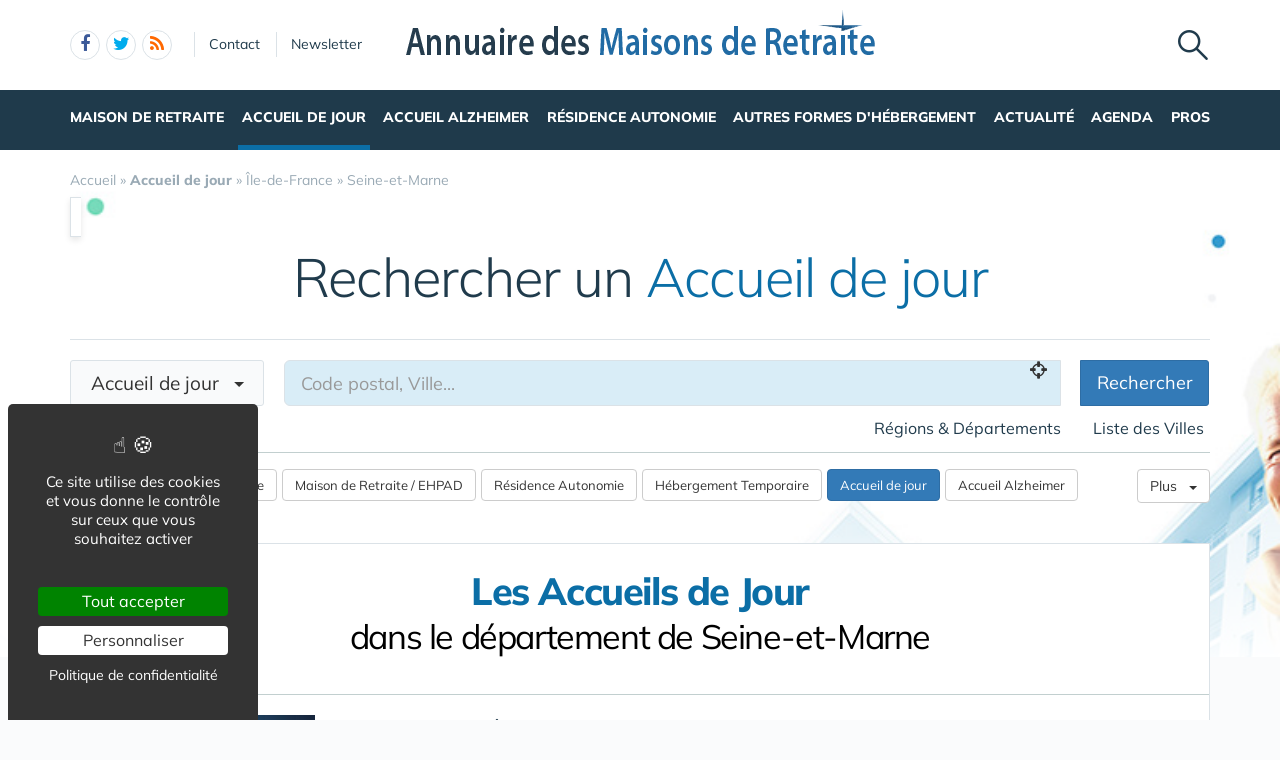

--- FILE ---
content_type: text/html; charset=UTF-8
request_url: https://www.annuaire-des-maisons-de-retraite.com/accueil-de-jour/ile-de-france/seine-et-marne/
body_size: 16379
content:
<!DOCTYPE html>
<html lang="fr" class="no-js">
<head>
<meta charset="utf-8">
<meta http-equiv="X-UA-Compatible" content="IE=edge">
<meta name="viewport" content="width=device-width, initial-scale=1">
<title>Tous les accueils de jour  dans le département de Seine-et-Marne et à proximité</title>
<meta name="keywords" content="accueil de jour, personne âgée dépendante, répit, aidant, accueil temporaire, accueil journalier, accueil journée,">
<meta name="description" content="meta_description  dans le département de Seine-et-Marne Accueil de Jour pour personnes âgées dépendantes  dans le département de Seine-et-Marne et à proximité. Utilisez notre annuaire des Accueils de Jour pour localiser l'établissement le plus proche de #_VILLE_#. Découvrez éventuellement des alternatives à l'EHPAD avec le concept des habitats partagés accueillant des personnes âgées dépendantes">
<meta property="og:locale" content="fr_FR" />
<meta property="og:title" content="Tous les accueils de jour  dans le département de Seine-et-Marne et à proximité" />
<meta property="og:description" content="meta_description  dans le département de Seine-et-Marne Accueil de Jour pour personnes âgées dépendantes  dans le département de Seine-et-Marne et à proximité. Utilisez notre annuaire des Accueils de Jour pour localiser l'établissement le plus proche de #_VILLE_#. Découvrez éventuellement des alternatives à l'EHPAD avec le concept des habitats partagés accueillant des personnes âgées dépendantes" />
<script type="application/ld+json">{"@context":"https://schema.org/","@type":"FAQPage","mainEntity":[{"@type":"Question","name":"Combien y a-t-il de d Accueil de Jour dans le département 77 - Seine-et-Marne ?","acceptedAnswer":{"@type":"Answer","text":"<b>Seine-et-Marne</b> : Annuaire-des-Maisons-de-Retraite recense <b>31 Accueils de jour</b> dans ce département (77) de la région <b>Île-de-France</b> qui compte 205 établissements d’hébergements pour personnes âgées dépendantes."}},{"@type":"Question","name":"Combien y a-t-il de d Accueil de Jour dans la région Île-de-France ?","acceptedAnswer":{"@type":"Answer","text":"Annuaire-des-Maisons-de-Retraite recense <b>205 Accueils de jour</b> dans la Région <b>Île-de-France</b>, <b>4<sup>e</sup> région</b> en France en nombre d’établissements d’hébergements pour personnes âgées dépendantes :<br><br><ul><li>733 Maisons de retraite / EHPAD</li><li>454 Foyers Logement - Résidences Autonomie</li><li>269 Hébergements Temporaire</li><li>205 Accueils de Jour</li><li>375 Accueils Alzheimer</li><li>8 Accueils Personnes Handicapées Vieillissantes</li><li>32 Unités de Soins de Longue Durée / USLD</li></ul>"}}]}</script>
<meta name="msvalidate.01" content="E208EE567BB1E79A45318B0D53E54BCF" /><link rel="canonical" href="https://www.capgeris.com/accueil-de-jour/ile-de-france/seine-et-marne/"><link rel="next" href="./?pg=2">
<script type="application/ld+json">{"@context":"https://schema.org","@type":"BreadcrumbList","itemListElement":[{"@type": "ListItem","position":1,"name": "Accueil","item":"https://www.annuaire-des-maisons-de-retraite.com/"},{"@type": "ListItem","position":2,"name": "<b>Accueil de jour</b>","item":"https://www.annuaire-des-maisons-de-retraite.com/accueil-de-jour/"},{"@type": "ListItem","position":3,"name": "Île-de-France","item":"https://www.annuaire-des-maisons-de-retraite.com/accueil-de-jour/ile-de-france/"},{"@type": "ListItem","position":4,"name": "Seine-et-Marne","item":"https://www.annuaire-des-maisons-de-retraite.com/accueil-de-jour/ile-de-france/seine-et-marne/"}]}</script>
<link rel="alternate" type="application/rss+xml" title="Annuaire des Maisons de Retraite et Ehpad" href="https://www.annuaire-des-maisons-de-retraite.com/rss.xml">
<link href="/favicon.ico" rel="shortcut icon" type="image/x-icon">
<link rel="preload" href="/img/f/mulish-v10-latin-regular.woff2" as="font" type="font/woff2" crossorigin><link rel="preload" href="/img/f/mulish-v10-latin-800.woff2" as="font" type="font/woff2" crossorigin>
<link href="/img/18/_c1766064421.css" rel="stylesheet"><style>
#carte .svg {max-width: 200px;max-height: 150px;}
.carte_col {width: 360px;text-align: center;border: 1px solid #DBE2E7;background-color: #fff;padding: 20px;margin-bottom: 20px;}
.carte_col #carte {max-width:300px;max-height:220px;}
.carte_col #carte .svg {max-width:300px;max-height:220px;}
.carte_col_in {text-align:center;padding:10px 0;}
.carte_col_in #carte {max-width:300px;}
.carte_col_in #carte .svg {max-width:300px;max-height:320px;}  
#stripe path {stroke-width:1.5px;}
.stripe,.stripe+text {pointer-events:none}
path {fill:#dfdfdf;stroke:#fff;stroke-width:1px;stroke-opacity:.75;}
.stripe path {stroke:#999;}
text {font-size:12px;fill:#606060;font-weight:normal;pointer-events:none;}
text.min {font-size:8px;}
g:hover path,g.hover path {fill:#f00;cursor:pointer;}
g g:hover path {fill:#0f0;}
g g:hover text,g g.hover text {fill:#fff;font-weight:700;}
.tc2 g:hover path,.tc2 g path {fill:#78caed;}
.tc2 g g:hover path,.tc2 g g.hover path {fill:#198ebf;}
.tc3 g:hover path,.tc3 g path {fill:#a7e2cf;}
.tc3 g g:hover path,.tc3 g g.hover path {fill:#45c19a;}
.tc4 g:hover path,.tc4 g.hover path {fill:#c8e4d3;}
.tc4 g g:hover path, .tc4 g g.hover path {fill:#55ad78;}
.tc8 g:hover path,.tc8 g path {fill:#fcb6c1;}
.tc8 g g:hover path, .tc8 g g.hover path {fill:#d91c3b;}
.stripe path {mask:url(#mask);fill:#efefef !important;}
.col-md-4 .lstvilles .btn {text-align: left;font-size: 15px;margin: 5px 0 0 0;}
.col-md-4 .lstvilles {padding:0;}



.m0 {margin:0;}
h3.m0 a {margin:0 0 5px 0;}

section header h2{font-size:24px;font-weight:700;border-bottom:1px solid #DBE2E7;padding-bottom:20px}
.sticky{padding-bottom:0}
#contenu{margin:20px 0 0 0}
#breadcrumb{position:unset;margin:0;padding:0 0 16px 0}
.btn-light{font-size:16px}
.badge{padding:3px 5px;font-size:10px;font-weight:400;color:#000;background-color:#d9d9d9;position:relative;top:-1px}
.navbar{margin:0 0 0 0}
#search-top {text-align:center;margin-bottom:20px;padding:10px;background:#fff;border:1px solid #DBE2E7;box-shadow:0 4px 16px rgba(0,0,0,.1);border-radius:3px;box-shadow:0 3px 6px rgba(0,0,0,.1);border-radius:0}
@media only screen and (min-width:768px){
	#req_top .col-sm-4{border-right:0 solid #DBE2E7}
	}
@media only screen and (max-width:767px){
	.intro img{display:none}
	}
#req_top .form-control{border:0}
#req_top .form-control[name=c]{font-weight:700}
#req_top .input-lg{font-size:18px;height:50px}
#req_top button{font-size:18px;height:50px;font-weight:bold!important}
#req_top button.select{font-size:18px;height:50px;font-weight:bold!important;text-align:left;padding:0}
.dropdown.pull-left{margin-right:20px}
.dropdown.pull-right{margin-left:10px}
.dropdown-toggle.btn-default:hover{color:#333;background-color:#fff5f5;border-color:#fff5f5}
#req_top .dropdown-menu section .btn{font-size:17px}
#req_top .dropdown-menu{left:-21px}
.search1 button,.search1 .btn,.search1 zspan,.search1 input{zborder:0}
.search1 button,.search1 .btn-lg,.search1 input{border:0}

.lstvilles{padding:20px 10px}
.td300 .lstvilles{padding:0}
.b18 section{border-bottom:0}

.dropdown-menu nav{width:400px}
#__req_top button.dropdown-toggle{margin:3px 0 14px 9px}
#req_top button.dropdown-toggle .caret{border-width:8px 8px 0}
#req_top h3{font-weight:400}
#req_top button.dropdown-toggle{box-shadow:none}
.ui-tooltip,.arrow:after{border:1px solid #aaa}
.ui-tooltip,.arrow:after{background:#fff}
.ui-tooltip{padding:10px 15px;color:#000;border-radius:2px;box-shadow:0 0 10px 0 rgba(0,0,0,.4)}
.arrow{width:70px;height:16px;overflow:hidden;position:absolute;left:50%;margin-left:-35px;bottom:-16px}
.arrow.top{top:-16px;bottom:auto}
.arrow.left{left:20%}
.arrow:after{content:"";position:absolute;left:20px;top:-20px;width:25px;height:25px;box-shadow:6px 5px 9px -9px #0f0;-webkit-transform:rotate(45deg);-ms-transform:rotate(45deg);transform:rotate(45deg)}
.arrow.top:after{bottom:-20px;top:auto}
.ui-autocomplete{max-height:300px;overflow-y:auto;overflow-x:hidden}
.ui-autocomplete .fa {width:30px;font-size:16px;margin-right:20px;}
.ui-autocomplete .fa-map-marker {padding-left:6px;}
.ui-autocomplete .fa-crosshairs {font-size:18px;position:relative;top:2px;}
.ui-autocomplete .fa-trash-o {font-size:18px;}
.ui-menu.ui-autocomplete .mini .ui-menu-item-wrapper{padding:5px 10px 5px 60px!important;border-bottom:1px solid #efefef}
.intro .fa-map-o{font-size:16px;top:1px;position:relative;padding-right:3px}
.intro .fa-map-marker{font-size:20px;top:1px;left:2px;position:relative;padding-right:14px}
.intro .fa-globe{font-size:20px;top:1px;position:relative;padding-right:8px}
section.intro h1{font-size:38px;font-weight:800;letter-spacing:-1.4px;padding:10px 0 20px 0;margin-bottom:20px;text-align:center;line-height:35px;color:#0b6ea6}
section.intro h1 span{display:block;font-size:34px;padding:10px 0 0 0;text-align:center;font-weight:normal!important;color:#000}
section.intro p {font-size:16px;}
.intro big{display:inline-block;margin-bottom:11px}
.alert-danger .btn{background:#f2dede!important;border-color:#ebccd1!important}
.btn-region:hover .flag{opacity:1!important}

.lstvilles .btn-block span{text-overflow:ellipsis;overflow:hidden;max-height:34px;max-width:194px;display:inline-block;white-space:nowrap;top:3px}
.lstvilles .btn-block span.badge{min-width:30px;font-size:12px}
.col-md-4 .lstvilles .btn-block {max-height:unset}
.col-md-4 .lstvilles .btn-block span{display:unset}
section.btns3{padding:5px 0 5px 0}
section.btns3 .row{padding:0 10px}
section.btns3 .row div{padding:5px}
section.btns3 .row div .btn{padding:6px 0}
.b18 section .badge{position:relative;color:#000;background-color:#f2f2f2;float:right;top:1px;right:-2px;font-size:13px;padding:4px 9px}
.lst18 .media:first-child{border-top:none;padding-top:0}
.btn-default .blu{color:#0b6ea6}
.barpoles{margin-bottom:20px}
.barpoles .btn{margin-right:5px;margin-bottom:5px}
.barpoles .btn-group .btn{margin-right:0}

@media only screen and (max-width:767px){
.open > .dropdown-menu {width:unset;max-width: 100%;}
}

.dropdown-menu section {margin-bottom:10px;}

.dropdown-menu li a {display: block;min-width:250px;}


.badge-haut .btn {padding:0 6px;
pointer-events: none;
font-weight: 900;
color: #fff;
font-size: 11px;
text-transform: uppercase;
z-index: 10;
border-radius: 4px;
line-height: 1.5;
display:block;
margin-bottom:4px;
}

.searchbar_bottom_btns .btn {margin-right:10px;}
.searchbar_bottom_btns .col-xs-6:last-child .btn {margin-right:0px;margin-left:10px;}
.searchbar_bottom_btns {text-align:left;margin-top:16px;margin-bottom:0;}
.searchbar_bottom_btns .btn {font-size: 13px;margin-bottom:6px !important;}
.searchbar_bottom_btns .badge {color: #000;background-color: #f2f2f2;font-size: 13px;}

@media only screen and (max-width:767px){	
	.ajxAC {margin-bottom:12px;}
	.searchbar_bottom_btns .col-xs-6 {padding-right: 5px;}
	.searchbar_bottom_btns .col-xs-6 .btn {display: block;  width: 100%; margin-right: 0px;}
	.searchbar_bottom_btns .col-xs-6:last-child {padding-left: 5px;padding-right: 15px;}
	.searchbar_bottom_btns .col-xs-6:last-child .btn {margin-left:0px;margin-right:10px;}
	
	
	.intro h1 {margin-bottom: 5px;}
	.intro h1 i {display:block;margin-top: 5px;}
	
	
	section.intro h1 span {
		display: block;
		font-size: 30px;
		padding: 20px 0 0 0;
		text-align: center;
		font-weight: normal !important;
		color: #000;
	}
	
}    

@media only screen and (min-width:768px) and (max-width:960px){	
	#catselect .select {max-width: 300px;text-overflow: ellipsis;overflow: hidden;}	
	}
@media only screen and (max-width:767px){
	#search-top form .col-xs-12 {margin-bottom:6px;}
	#ffltrs .form-control {width:100% !important;}
	#ffltrs .input-group {width:100%;}
	#ffltrs button {width:100% !important;}	
	.input-group-addon	{min-width: 138px;}
	#catselect {width: 100%;}
	#catselect .input-group-btn	{width: 100%;  display: block;margin:0 0 6px 0 !important;border:0 !important;}
	#catselect .form-control {margin:0 0 6px 0 !important;}
	#catselect .select {white-space:normal;}	
	}	

@media only screen and (max-width:1140px){
	#catselect .input-group-btn {border-width:10px !important;}
}
  
#ffltrs .badge {color: #000;background-color: #f2f2f2;font-size: 11px;top: 2px;margin-left: 4px;}

@media only screen and (max-width:767px){
	
	#ffltrs .form-control {width:100% !important;}
	#ffltrs .input-group {width:100%;}
	#ffltrs .btn {width:100% !important;}	
	}	

.ui-accordion .ui-accordion-content	{
padding:40px 20px;
font-size: 17px;
line-height: 27px;
}
.ui-accordion .ui-accordion-header {
  margin: 20px 0 0 0;
}


@keyframes spinner{to{transform:rotate(360deg);}}.spinner{}.spinner:before {content: "";display: inline-block;width: 20px;height: 20px;border-radius: 50%;border: 2px solid #ccc;border-top-color: #000;animation: spinner .6s linear infinite;}
body {background-image: linear-gradient(0deg, #ffffff -2%, rgba(250, 251, 253, 0) 27%),url(/img/18/fond_header.jpg);background-repeat:no-repeat;background-position-x:center;background-size:1920px 657px;}</style><!--[if lt IE 9]>
<script src="https://oss.maxcdn.com/html5shiv/3.7.3/html5shiv.min.js"></script>
<script src="https://oss.maxcdn.com/respond/1.4.2/respond.min.js"></script>
<![endif]--><script>
function gturl(c){
	var pos = document.location.pathname.indexOf("/",2);
	url = document.location.pathname.substr(pos == -1 ? 0 : pos + 1) + document.location.search;
	return url == "/" ? "" : url;
}
var matomoUrl="/accueil-de-jour/"+gturl("");
var _paq = window._paq = window._paq || [];
_paq.push(["setSecureCookie", true]);
_paq.push(["setCustomUrl", matomoUrl]);
_paq.push(["trackPageView"]);
_paq.push(["trackVisibleContentImpressions"]);
_paq.push(["enableLinkTracking"]);
(function() {
_paq.push(["setTrackerUrl", "/m23/"]);
_paq.push(["setSiteId", 7]);
var d=document, g=d.createElement("script"), s=d.getElementsByTagName("script")[0];
g.type="text/javascript"; g.async=true; g.src="/m23/j.js?t=20"; s.parentNode.insertBefore(g,s);
})();</script><script>(function(){"use strict";var c=[],f={},a,e,d,b;if(!window.jQuery){a=function(g){c.push(g)};f.ready=function(g){a(g)};e=window.jQuery=window.$=function(g){if(typeof g=="function"){a(g)}return f};window.checkJQ=function(){if(!d()){b=setTimeout(checkJQ,100)}};b=setTimeout(checkJQ,100);d=function(){if(window.jQuery!==e){clearTimeout(b);var g=c.shift();while(g){jQuery(g);g=c.shift()}b=f=a=e=d=window.checkJQ=null;return true}return false}}})();</script></head><body data-col="def"><noscript><img src="/m23/?idsite=7&amp;rec=1&amp;action_name=__nojs__" style="border:0;" alt="m"></noscript><div id="tphea" class="container"><div class="row"><div class="col-xs-12"><div id="dfind"><form role="search" action="/result_search.php" method="get" target="_top"><input id="ifind" class="q" type="text" name="q" placeholder="Tapez votre recherche" value="" title="recherche"><input class="hide" value="Rechercher" type="submit"></form></div><div id="dlogo"><a href="/"><img alt="Annuaire-des-maisons-de-retraite - Accueil" src="/img/18/logo/annuaire-des-maisons-de-retraite.png"></a></div><ul class="toleft"><li class="hide"><a href="#contenu">Aller au texte</a></li><li class="visible-xs"><a id="btn-burger" class="fa fa-bars fa-2x"></a></li><li class="follows hidden-xs "><a rel="nofollow" target="_blank" href="https://www.facebook.com/ReseauCapGeris" class="follow-facebook"><i class="fa fa-facebook"></i><span>facebook</span></a><a rel="nofollow" target="_blank" href="https://twitter.com/capgeris" class="follow-twitter"><i class="fa fa-twitter"></i><span>twitter</span></a><a href="https://www.annuaire-des-maisons-de-retraite.com/rss.xml" class="follow-rss"><i class="fa fa-rss"></i><span>rss</span></a></li><li class="hidden-xs hidden-sm"><a rel="nofollow" class="contact" href="/go.php?contact">Contact</a></li><li class="hidden-xs hidden-sm"><a rel="nofollow" class="newsletter" href="/go.php?newsletter">Newsletter</a></li></ul><ul class="toright"><li class="hidden-xs"><a class="pi pi-recherche" id="imgfind"></a></li></ul></div></div></div><div id="tpnav" class="ktnav2 hidden-xs"><div class="win"><ul class="unav"><li class="tc2bc"><a class="m" href="/maison-de-retraite-1900/">Maison de Retraite</a><div class="smnu smnu1 bc"><div class="win"><ul><li class="actu9" style="float:right;width:820px;">Actualités<div class="actu2" data-p="actu_site"></div></li></ul><ul><li class="rub" style="width:300px;">Régions<ul><li class="wide"><a href="/ehpad/auvergne-rhone-alpes/">Auvergne-Rhône-Alpes</a></li><li class="wide"><a href="/ehpad/bourgogne-franche-comte/">Bourgogne-Franche-Comté</a></li><li class="wide"><a href="/ehpad/bretagne/">Bretagne</a></li><li class="wide"><a href="/ehpad/centre-val-de-loire/">Centre-Val de Loire</a></li><li class="wide"><a href="/ehpad/corse/">Corse</a></li><li class="wide"><a href="/ehpad/dom-tom/">DOM/TOM</a></li><li class="wide"><a href="/ehpad/grand-est/">Grand Est</a></li><li class="wide"><a href="/ehpad/hauts-de-france/">Hauts-de-France</a></li><li class="wide"><a href="/ehpad/ile-de-france/">Île-de-France</a></li><li class="wide"><a href="/ehpad/normandie/">Normandie</a></li><li class="wide"><a href="/ehpad/nouvelle-aquitaine/">Nouvelle-Aquitaine</a></li><li class="wide"><a href="/ehpad/occitanie/">Occitanie</a></li><li class="wide"><a href="/ehpad/pays-de-la-loire/">Pays de la Loire</a></li><li class="wide"><a href="/ehpad/provence-alpes-cote-d-azur/">Provence-Alpes-Côte-D'Azur</a></li></ul></li></ul><br class="clear"></div></div></li><li class="tc2bc sel"><a class="m b" href="/accueil-de-jour-1901/">Accueil de Jour</a><div class="smnu smnu1 bc"><div class="win"><ul><li class="actu9" style="float:right;width:820px;">Actualités<div class="actu2" data-p="actu_adj"></div></li></ul><ul><li class="rub" style="width:300px;">Régions<ul><li class="wide"><a href="/accueil-de-jour/auvergne-rhone-alpes/">Auvergne-Rhône-Alpes</a></li><li class="wide"><a href="/accueil-de-jour/bourgogne-franche-comte/">Bourgogne-Franche-Comté</a></li><li class="wide"><a href="/accueil-de-jour/bretagne/">Bretagne</a></li><li class="wide"><a href="/accueil-de-jour/centre-val-de-loire/">Centre-Val de Loire</a></li><li class="wide"><a href="/accueil-de-jour/corse/">Corse</a></li><li class="wide"><a href="/accueil-de-jour/dom-tom/">DOM/TOM</a></li><li class="wide"><a href="/accueil-de-jour/grand-est/">Grand Est</a></li><li class="wide"><a href="/accueil-de-jour/hauts-de-france/">Hauts-de-France</a></li><li class="wide"><a href="/accueil-de-jour/ile-de-france/">Île-de-France</a></li><li class="wide"><a href="/accueil-de-jour/normandie/">Normandie</a></li><li class="wide"><a href="/accueil-de-jour/nouvelle-aquitaine/">Nouvelle-Aquitaine</a></li><li class="wide"><a href="/accueil-de-jour/occitanie/">Occitanie</a></li><li class="wide"><a href="/accueil-de-jour/pays-de-la-loire/">Pays de la Loire</a></li><li class="wide"><a href="/accueil-de-jour/provence-alpes-cote-d-azur/">Provence-Alpes-Côte-D'Azur</a></li></ul></li></ul><br class="clear"></div></div></li><li class="tc2bc"><a class="m" href="/accueil-alzheimer-1902/">Accueil Alzheimer</a><div class="smnu smnu1 bc"><div class="win"><ul><li class="actu9" style="float:right;width:820px;">Actualités<div class="actu2" data-p="actu_alz"></div></li></ul><ul><li class="rub" style="width:300px;">Régions<ul><li class="wide"><a href="/accueil-alzheimer/auvergne-rhone-alpes/">Auvergne-Rhône-Alpes</a></li><li class="wide"><a href="/accueil-alzheimer/bourgogne-franche-comte/">Bourgogne-Franche-Comté</a></li><li class="wide"><a href="/accueil-alzheimer/bretagne/">Bretagne</a></li><li class="wide"><a href="/accueil-alzheimer/centre-val-de-loire/">Centre-Val de Loire</a></li><li class="wide"><a href="/accueil-alzheimer/corse/">Corse</a></li><li class="wide"><a href="/accueil-alzheimer/dom-tom/">DOM/TOM</a></li><li class="wide"><a href="/accueil-alzheimer/grand-est/">Grand Est</a></li><li class="wide"><a href="/accueil-alzheimer/hauts-de-france/">Hauts-de-France</a></li><li class="wide"><a href="/accueil-alzheimer/ile-de-france/">Île-de-France</a></li><li class="wide"><a href="/accueil-alzheimer/normandie/">Normandie</a></li><li class="wide"><a href="/accueil-alzheimer/nouvelle-aquitaine/">Nouvelle-Aquitaine</a></li><li class="wide"><a href="/accueil-alzheimer/occitanie/">Occitanie</a></li><li class="wide"><a href="/accueil-alzheimer/pays-de-la-loire/">Pays de la Loire</a></li><li class="wide"><a href="/accueil-alzheimer/provence-alpes-cote-d-azur/">Provence-Alpes-Côte-D'Azur</a></li></ul></li></ul><br class="clear"></div></div></li><li class="tc2bc"><a class="m" href="/residence-autonomie-1903/">Résidence Autonomie</a><div class="smnu smnu1 bc"><div class="win"><ul><li class="actu9" style="float:right;width:820px;">Actualités<div class="actu2" data-p="actu_foy"></div></li></ul><ul><li class="rub" style="width:300px;">Régions<ul><li class="wide"><a href="/residence-autonomie/auvergne-rhone-alpes/">Auvergne-Rhône-Alpes</a></li><li class="wide"><a href="/residence-autonomie/bourgogne-franche-comte/">Bourgogne-Franche-Comté</a></li><li class="wide"><a href="/residence-autonomie/bretagne/">Bretagne</a></li><li class="wide"><a href="/residence-autonomie/centre-val-de-loire/">Centre-Val de Loire</a></li><li class="wide"><a href="/residence-autonomie/corse/">Corse</a></li><li class="wide"><a href="/residence-autonomie/dom-tom/">DOM/TOM</a></li><li class="wide"><a href="/residence-autonomie/grand-est/">Grand Est</a></li><li class="wide"><a href="/residence-autonomie/hauts-de-france/">Hauts-de-France</a></li><li class="wide"><a href="/residence-autonomie/ile-de-france/">Île-de-France</a></li><li class="wide"><a href="/residence-autonomie/normandie/">Normandie</a></li><li class="wide"><a href="/residence-autonomie/nouvelle-aquitaine/">Nouvelle-Aquitaine</a></li><li class="wide"><a href="/residence-autonomie/occitanie/">Occitanie</a></li><li class="wide"><a href="/residence-autonomie/pays-de-la-loire/">Pays de la Loire</a></li><li class="wide"><a href="/residence-autonomie/provence-alpes-cote-d-azur/">Provence-Alpes-Côte-D'Azur</a></li></ul></li></ul><br class="clear"></div></div></li><li class="tc2bc noact"><a class="m" href="/autres-etablissements-1904/">Autres Formes d'Hébergement</a><div class="smnu smnu1 bc"><div class="win"><ul><li class="rub">Rubriques<ul><li class="wide"><a href="/usld-1979/">USLD</a></li><li class="wide"><a href="/hebergement-temporaire-1980/">Hébergement Temporaire</a></li><li class="wide"><a href="/accueil-personnes-handicapees-vieillissantes-1981/">Accueil Personnes Handicapées Vieillissantes</a></li><li class="wide"><a href="/famille-d-accueil-1982/">Famille d'accueil</a></li></ul></li></ul><br class="clear"></div></div></li><li class="tc2bc"><a class="m" href="/actualite/">Actualité</a><div class="smnu smnu1 bc"><div class="win"><ul><li class="actu9" style="float:right;width:730px;">Actualités<div class="actu2" data-p="actu_actu"></div></li></ul><ul><li class="rub" style="width:380px;">Rubriques<ul><li class="wide"><a href="/actualite/">Toute l'actualité</a></li><li class="wide"><a href="/actualite-maison-de-retraite/">Maison de Retraite</a></li><li class="wide"><a href="/actualite-accueil-de-jour/">Accueil de Jour</a></li><li class="wide"><a href="/actualite-accueil-alzheimer/">Accueil Alzheimer</a></li><li class="wide"><a href="/actualite-residence-autonomie/">Résidence Autonomie</a></li><li class="wide"><a href="/actualite-accueil-personnes-handicapees-vieillissantes/">Accueil Personnes Handicapées Vieillissantes</a></li><li class="wide"><a href="/actualite-usld/">USLD</a></li><li class="wide"><a href="/actualite-pratique/">Pratique</a></li><li class="wide"><a href="/actualite-actu/">Actualité</a></li><li class="wide"><a href="/actualite-agenda/">Agenda</a></li><li class="wide"><a href="/actualite-professionnels/">Professionnels</a></li><li class="wide"><a href="/actualite-emploi-en-maison-de-retraite/">&#x2192; Emploi en Maison de Retraite</a></li><li class="wide"><a href="/actualite-fournisseur-des-maisons-de-retraite-et-ehpad/">&#x2192; Fournisseur des Maisons de Retraite & Ehpad</a></li><li class="wide"><a href="/actualite-groupes-de-maison-de-retraite/">&#x2192; Groupes de Maison de Retraite</a></li></ul></li></ul><br class="clear"></div></div></li><li class="tc2bc"><a class="m" href="/agenda-1907/">Agenda</a><div class="smnu smnu1 bc"><div class="win"><ul><li class="actu9"><div class="actu2" style="margin-top:0px;" data-p="actu_agd"></div></li></ul><br class="clear"></div></div></li><li class="tc8bc"><a class="m" href="/professionnels-1908/">Pros</a><div class="smnu smnu1 bc"><div class="win"><ul><li class="actu9" style="float:right;width:730px;">Actualités<div class="actu2" data-p="actu_pro"></div></li></ul><ul><li class="rub" style="width:380px;">Rubriques<ul><li class="wide"><a href="/emploi-en-maison-de-retraite-1909/">Emploi en Maison de Retraite</a></li><li class="wide"><a href="/fournisseur-des-maisons-de-retraite-et-ehpad-1910/">Fournisseur des Maisons de Retraite & Ehpad</a></li><li class="wide"><a href="/groupes-de-maison-de-retraite-1911/">Groupes de Maison de Retraite</a></li></ul></li></ul><br class="clear"></div></div></li></ul></div></div><div id="contenu" class="container"></div><div class="container def"><div id="breadcrumb"><div><a href="/"><span>Accueil</span></a></div> &raquo; <div><a href="/accueil-de-jour/"><span><b>Accueil de jour</b></span></a></div> &raquo; <div><a href="/accueil-de-jour/ile-de-france/"><span>Île-de-France</span></a></div> &raquo; <div><a href="/accueil-de-jour/ile-de-france/seine-et-marne/"><span>Seine-et-Marne</span></a></div></div><search id="search-top" data-u="/accueil-de-jour/" ><div class="h1 tc2" style="padding: 0px 0px 32px 0px;border-bottom: 1px solid #DBE2E7;">Rechercher un <span class="c">Accueil de jour</span></div><form action="/accueil-de-jour/recherche/" name="SEARCHBAR" method="get" class="row"><div class="col-xs-12"><div class="input-group" id="catselect"><div class="input-group-btn" style="border-right:20px solid #fff;">
							  <button type="button" class="btn btn-lg btn-default btn-block dropdown-toggle select" style="border:0;padding:0 20px;font-size:19px;background:#f9fafb;min-height:46px;;border: 1px solid #DBE2E7;border-radius: 3px;" data-toggle="dropdown" data-bs-toggle="dropdown" aria-haspopup="true" aria-expanded="false">Accueil de jour   <span class="caret"></span>
							 </button>						 
							  <div class="dropdown-menu" style="padding:10px 20px 20px 20px;"><div class="row"><div class="col-xs-12 col-sm-6"><a id="btn_carte_regions" href="/accueil-de-jour/"><i class="fa fa-map-o" aria-hidden="true"></i> Régions & Départements</a></div><div class="col-xs-12 col-sm-6"><a class="pull-right" href="/accueil-de-jour/villes/?abc"><i class="fa fa-map-marker" aria-hidden="true"></i> Liste des Villes</a></div></div><header><b style="display:block;font-size:22px;padding:20px 0 20px 0;text-align:center;border-top:1px solid #c9c9c9;margin: 20px 0 10px 0;">Annuaire Ehpad</b></header><section><a href="/maisons-de-retraite/ile-de-france/seine-et-marne/" class="btn btn-lg btn-light btn-block btn-default">Toutes les Maisons de Retraite</a><a href="/ehpad/ile-de-france/seine-et-marne/" class="btn btn-lg btn-light btn-block btn-default">Maison de retraite / EHPAD</a><a href="/residence-autonomie/ile-de-france/seine-et-marne/" class="btn btn-lg btn-light btn-block btn-default">Résidence Autonomie</a><a href="/hebergement-temporaire/ile-de-france/seine-et-marne/" class="btn btn-lg btn-light btn-block btn-default">Hébergement Temporaire</a><a href="/accueil-de-jour/ile-de-france/seine-et-marne/" class="btn btn-lg btn-light btn-block btn-primary">Accueil de Jour</a><a href="/accueil-alzheimer/ile-de-france/seine-et-marne/" class="btn btn-lg btn-light btn-block btn-default">Accueil Alzheimer</a><a href="/accueil-personnes-handicapees-vieillissantes/ile-de-france/seine-et-marne/" class="btn btn-lg btn-light btn-block btn-default">Accueil Personnes Handicapées Vieillissantes</a><a href="/usld/ile-de-france/seine-et-marne/" class="btn btn-lg btn-light btn-block btn-default">Unité de Soins de Longue Durée / USLD</a><a href="/famille-d-accueil/ile-de-france/seine-et-marne/" class="btn btn-lg btn-light btn-block btn-default">Famille d'accueil</a><a href="/autre-etablissement/ile-de-france/seine-et-marne/" class="btn btn-lg btn-light btn-block btn-default">Autre établissement</a><a href="https://www.capresidencesseniors.com/co-living-senior/" class="btn btn-lg btn-light btn-block btn-default">Alternative à l’Ehpad</a></section>
						</div></div><div style="position:relative;align-content:center;"><input data-ajx="/accueil-de-jour/" type="text" name="k" class="ajxAC form-control input-lg" style="padding::10px 0 10px 10px;min-height:46px;;background:#d9edf7;" placeholder="Code postal, Ville..." aria-label="..."><span class="ttip btn-position tip btn-default" title="Votre position actuelle" style="position:absolute;right:10px;top:0;bottom:0;z-index:4;background:transparent;align-content:center;"><i class="fa fa-crosshairs" aria-hidden="true" style="font-size:20px;"></i> </span></div><div class="input-group-btn" style="border-left:20px solid #fff;"><button type="submit" class="btn btn-primary btn-lg btn-block" style="min-height:46px;">Rechercher</button></div></div></div><div class="col-xs-12 col-sm-12" style="text-align:right;padding-top:8px;"><a id="btn_carte_regions" class="btn btn-light btn-xs" href="/accueil-de-jour/">Régions & Départements</a><a class="btn btn-light btn-xs" style="margin-left:20px;" href="/accueil-de-jour/villes/?abc">Liste des Villes</a></div></form><hr style="margin-top:10px;margin-bottom:0"><div class="barpoles" style="text-align: left;margin:16px 0 16px 0;"><a class="hidden-xs btn btn-default" style="font-size:13px;font-weight: normal;" href="/maisons-de-retraite/ile-de-france/seine-et-marne/">Toutes les Maisons de Retraite</a><a class="hidden-xs btn btn-default" style="font-size:13px;font-weight: normal;" href="/ehpad/ile-de-france/seine-et-marne/">Maison de Retraite / EHPAD</a><a class="hidden-xs btn btn-default" style="font-size:13px;font-weight: normal;" href="/residence-autonomie/ile-de-france/seine-et-marne/">Résidence Autonomie</a><a class="hidden-xs btn btn-default" style="font-size:13px;font-weight: normal;" href="/hebergement-temporaire/ile-de-france/seine-et-marne/">Hébergement Temporaire</a><a class="btn btn-primary" style="font-size:13px;font-weight: normal;" href="/accueil-de-jour/ile-de-france/seine-et-marne/">Accueil de jour</a><a class="hidden-xs hidden-sm hidden-md btn btn-default" style="font-size:13px;font-weight: normal;" href="/accueil-alzheimer/ile-de-france/seine-et-marne/">Accueil Alzheimer</a><div class="btn-group pull-right"><button type="button" class="btn btn-default dropdown-toggle" data-toggle="dropdown" data-bs-toggle="dropdown" aria-haspopup="true" aria-expanded="false">Plus&nbsp;&nbsp;&nbsp;<span class="caret"></span></button><ul class="dropdown-menu" style="min-width:374px;"><li class="visible-xs"><a href="/maisons-de-retraite/ile-de-france/seine-et-marne/">Toutes les Maisons de Retraite</a></li><li class="visible-xs"><a href="/ehpad/ile-de-france/seine-et-marne/">Maison de Retraite / EHPAD</a></li><li class="visible-xs"><a href="/residence-autonomie/ile-de-france/seine-et-marne/">Résidence Autonomie</a></li><li class="visible-xs"><a href="/hebergement-temporaire/ile-de-france/seine-et-marne/">Hébergement Temporaire</a></li><li class="visible-xs"><a class="blu" href="/accueil-de-jour/ile-de-france/seine-et-marne/">Accueil de jour</a></li><li class="visible-xs visible-sm visible-md"><a href="/accueil-alzheimer/ile-de-france/seine-et-marne/">Accueil Alzheimer</a></li><li><a href="/accueil-personnes-handicapees-vieillissantes/ile-de-france/seine-et-marne/">Accueil Personnes Handicapées Vieillissantes</a></li><li><a href="/usld/ile-de-france/seine-et-marne/">Unité de Soins de Longue Durée / USLD</a></li><li><a href="/famille-d-accueil/ile-de-france/seine-et-marne/">Famille d'accueil</a></li><li><a href="/autre-etablissement/ile-de-france/seine-et-marne/">Autre établissement</a></li></ul></div></div></search><section class="intro mb20"><div style="background:#fff;border:1px solid #DBE2E7;padding:0;margin-bottom:20px;position:relative;"><h1>Les Accueils de Jour <span> dans le département de Seine-et-Marne</span></h1><hr><div style="margin-top:20px;position:relative;padding:0 20px"><img style="float:left;height:160px;width:224px;margin:0 30px 15px 0;" src="/img/accueil-de-jour/regions/ile-de-france.jpg" alt="Accueil de jour   dans le département de Seine-et-Marne"><div style="padding: 2px 0 10px 0px;font-size: 15px;"><i class="fa fa-map-o" aria-hidden="true"></i> &nbsp;&nbsp;<a href="/accueil-de-jour/"><span>Accueil de jour</span></a> &raquo; <a href="/accueil-de-jour/ile-de-france/"><span>Île-de-France</span></a> &raquo; <a href="/accueil-de-jour/ile-de-france/seine-et-marne/"><span>Seine-et-Marne</span></a></div><div class="intro_txt" style="margin-top:20px;"><p><p>Trouvez rapidement un <strong>Accueil de Jour #_VILLE_# et &agrave; proximit&eacute; </strong>: une solution pour les aidants et les familles des personnes &acirc;g&eacute;es atteintes de la maladie d&rsquo;Alzheimer ou de troubles apparent&eacute;s.</p>
<p>Une opportunit&eacute; pour les personnes d&eacute;pendantes de pouvoir vivre plus longtemps &agrave; leur domicile.</p>
<p></p></p></div><br class="clear"></div></div></section><div class="row"><div class="col-md-12"></div></div><div class="row"><div class="col-xs-12 col-sm-12 col-md-7 col-lg-8"><div class="row list-thumb"><div class="col-lg-12"><div id="info_list" class="alert alert-info" role="alert"><h2 style="font-size:20px;margin: 4px 0 2px 0;line-height: 30px;"><span style="font-weight:normal">Notre moteur de recherche vous propose un choix de </span> <b>31 Accueils de jour</b><span> dans le département de Seine-et-Marne</span></h2></div></div><div id="thb_liste"><div class="col-md-12 col-lg-6 item"><article class="thumbnail" style="position:relative;"><div style="position:relative;background:#DBE2E7;"><a aria-label="Le Parc Fleuri" href="/accueil-de-jour/ile-de-france/seine-et-marne/mormant/le-parc-fleuri-m7677.htm"><img alt="Le Parc Fleuri" src="/img/u/1/ehpad-ple-parc-fleuri-mormant-france-horizon.jpg" style="width:358px;height:238px;"></a></div><div class="caption"><h3 style="font-size:14px;font-weight:bold;text-transform:uppercase;min-height:30px;"><a style="color:#596a75;" href="/accueil-de-jour/ile-de-france/seine-et-marne/mormant/le-parc-fleuri-m7677.htm"><b>Le Parc Fleuri</b></a></h3><p style="font-size:18px;"><i class="fa fa-map-marker" style="font-size:18px;margin-right:10px;"></i> <strong>77720 - MORMANT</strong></p><div class="thumbnail-links" style="position:absolute;bottom:0;padding:20px;left:0;right:0;"><a class="btn b bc" href="/accueil-de-jour/ile-de-france/seine-et-marne/mormant/le-parc-fleuri-m7677.htm">Plus d'infos</a></div></div></article></div><div class="col-md-12 col-lg-6 item"><article class="thumbnail" style="position:relative;"><div style="position:relative;background:#DBE2E7;"><a aria-label="Résidence Les Jardins de Sedna" href="/accueil-de-jour/ile-de-france/seine-et-marne/avon/residence-les-jardins-de-sedna-m7784.htm"><img src="/img/18/nopic/residence-neutre.jpg" style="width:358px;height:238px;opacity:0.4;" alt="Résidence Les Jardins de Sedna"></a></div><div class="caption"><h3 style="font-size:14px;font-weight:bold;text-transform:uppercase;min-height:30px;"><a style="color:#596a75;" href="/accueil-de-jour/ile-de-france/seine-et-marne/avon/residence-les-jardins-de-sedna-m7784.htm"><b>Résidence Les Jardins de Sedna</b></a></h3><p style="font-size:18px;"><i class="fa fa-map-marker" style="font-size:18px;margin-right:10px;"></i> <strong>77210 - AVON</strong></p><div class="thumbnail-links" style="position:absolute;bottom:0;padding:20px;left:0;right:0;"><a class="btn b bc" href="/accueil-de-jour/ile-de-france/seine-et-marne/avon/residence-les-jardins-de-sedna-m7784.htm">Plus d'infos</a></div></div></article></div><div class="col-md-12 col-lg-6 item"><article class="thumbnail" style="position:relative;content-visibility:auto;"><div style="position:relative;background:#DBE2E7;"><a aria-label="Résidence L'Orée du Bois" href="/accueil-de-jour/ile-de-france/seine-et-marne/bois-le-roi/residence-l-oree-du-bois-m7791.htm"><img class="lazyload" data-src="/img/18/nopic/residence-neutre.jpg" style="width:358px;height:238px;opacity:0.4;" alt="Résidence L'Orée du Bois"></a></div><div class="caption"><h3 style="font-size:14px;font-weight:bold;text-transform:uppercase;min-height:30px;"><a style="color:#596a75;" href="/accueil-de-jour/ile-de-france/seine-et-marne/bois-le-roi/residence-l-oree-du-bois-m7791.htm"><b>Résidence L'Orée du Bois</b></a></h3><p style="font-size:18px;"><i class="fa fa-map-marker" style="font-size:18px;margin-right:10px;"></i> <strong>77590 - BOIS LE ROI</strong></p><div class="thumbnail-links" style="position:absolute;bottom:0;padding:20px;left:0;right:0;"><a class="btn b bc" href="/accueil-de-jour/ile-de-france/seine-et-marne/bois-le-roi/residence-l-oree-du-bois-m7791.htm">Plus d'infos</a></div></div></article></div><div class="col-md-12 col-lg-6 item"><article class="thumbnail" style="position:relative;content-visibility:auto;"><div style="position:relative;background:#DBE2E7;"><a aria-label="EHPAD Korian Au fil du temps" href="/accueil-de-jour/ile-de-france/seine-et-marne/meaux/ehpad-korian-au-fil-du-temps-m7683.htm"><div class="logo toright"><img alt="" class="lazyload" data-src="/img/logos/logo-korian_2.jpg"></div><img alt="EHPAD Korian Au fil du temps" class="lazyload" data-src="/img/u/297568/korian-filtemps-80.jpg" style="width:358px;height:238px;"></a></div><div class="caption"><h3 style="font-size:14px;font-weight:bold;text-transform:uppercase;min-height:30px;"><a style="color:#596a75;" href="/accueil-de-jour/ile-de-france/seine-et-marne/meaux/ehpad-korian-au-fil-du-temps-m7683.htm"><b>EHPAD Korian Au fil du temps</b></a></h3><p style="font-size:18px;"><i class="fa fa-map-marker" style="font-size:18px;margin-right:10px;"></i> <strong>77100 - MEAUX</strong></p><div class="thumbnail-links" style="position:absolute;bottom:0;padding:20px;left:0;right:0;"><a class="btn b bc" href="/accueil-de-jour/ile-de-france/seine-et-marne/meaux/ehpad-korian-au-fil-du-temps-m7683.htm">Plus d'infos</a></div></div></article></div><div class="col-md-12 col-lg-6 item"><article class="thumbnail" style="position:relative;content-visibility:auto;"><div style="position:relative;background:#DBE2E7;"><a aria-label="EHPAD Korian Le Bois Clément" href="/accueil-de-jour/ile-de-france/seine-et-marne/la-ferte-gaucher/ehpad-korian-le-bois-clement-m7688.htm"><div class="logo toright"><img alt="" class="lazyload" data-src="/img/logos/logo-korian_2.jpg"></div><img alt="EHPAD Korian Le Bois Clément" class="lazyload" data-src="/img/u/297568/korian-le-bois-clement-ehpad-80.jpg" style="width:358px;height:238px;"></a></div><div class="caption"><h3 style="font-size:14px;font-weight:bold;text-transform:uppercase;min-height:30px;"><a style="color:#596a75;" href="/accueil-de-jour/ile-de-france/seine-et-marne/la-ferte-gaucher/ehpad-korian-le-bois-clement-m7688.htm"><b>EHPAD Korian Le Bois Clément</b></a></h3><p style="font-size:18px;"><i class="fa fa-map-marker" style="font-size:18px;margin-right:10px;"></i> <strong>77320 - LA FERTE GAUCHER</strong></p><div class="thumbnail-links" style="position:absolute;bottom:0;padding:20px;left:0;right:0;"><a class="btn b bc" href="/accueil-de-jour/ile-de-france/seine-et-marne/la-ferte-gaucher/ehpad-korian-le-bois-clement-m7688.htm">Plus d'infos</a></div></div></article></div><div class="col-md-12 col-lg-6 item"><article class="thumbnail" style="position:relative;content-visibility:auto;"><div style="position:relative;background:#DBE2E7;"><a aria-label="EHPAD Korian Parc aux Chênes" href="/accueil-de-jour/ile-de-france/seine-et-marne/cesson/ehpad-korian-parc-aux-chenes-m7687.htm"><div class="logo toright"><img alt="" class="lazyload" data-src="/img/logos/logo-korian_2.jpg"></div><img class="lazyload" data-src="/img/18/nopic/residence-neutre.jpg" style="width:358px;height:238px;opacity:0.4;" alt="EHPAD Korian Parc aux Chênes"></a></div><div class="caption"><h3 style="font-size:14px;font-weight:bold;text-transform:uppercase;min-height:30px;"><a style="color:#596a75;" href="/accueil-de-jour/ile-de-france/seine-et-marne/cesson/ehpad-korian-parc-aux-chenes-m7687.htm"><b>EHPAD Korian Parc aux Chênes</b></a></h3><p style="font-size:18px;"><i class="fa fa-map-marker" style="font-size:18px;margin-right:10px;"></i> <strong>77240 - CESSON</strong></p><div class="thumbnail-links" style="position:absolute;bottom:0;padding:20px;left:0;right:0;"><a class="btn b bc" href="/accueil-de-jour/ile-de-france/seine-et-marne/cesson/ehpad-korian-parc-aux-chenes-m7687.htm">Plus d'infos</a></div></div></article></div><div class="col-md-12 col-lg-6 item"><article class="thumbnail" style="position:relative;content-visibility:auto;"><div style="position:relative;background:#DBE2E7;"><a aria-label="EHPAD Résidence Harmonie" href="/accueil-de-jour/ile-de-france/seine-et-marne/moret-sur-loing/ehpad-residence-harmonie-m7797.htm"><img class="lazyload" data-src="/img/18/nopic/residence-neutre.jpg" style="width:358px;height:238px;opacity:0.4;" alt="EHPAD Résidence Harmonie"></a></div><div class="caption"><h3 style="font-size:14px;font-weight:bold;text-transform:uppercase;min-height:30px;"><a style="color:#596a75;" href="/accueil-de-jour/ile-de-france/seine-et-marne/moret-sur-loing/ehpad-residence-harmonie-m7797.htm"><b>EHPAD Résidence Harmonie</b></a></h3><p style="font-size:18px;"><i class="fa fa-map-marker" style="font-size:18px;margin-right:10px;"></i> <strong>77250 - MORET SUR LOING</strong></p><div class="thumbnail-links" style="position:absolute;bottom:0;padding:20px;left:0;right:0;"><a class="btn b bc" href="/accueil-de-jour/ile-de-france/seine-et-marne/moret-sur-loing/ehpad-residence-harmonie-m7797.htm">Plus d'infos</a></div></div></article></div><div class="col-md-12 col-lg-6 item"><article class="thumbnail" style="position:relative;content-visibility:auto;"><div style="position:relative;background:#DBE2E7;"><a aria-label="EHPAD La Meulière de la Marne" href="/accueil-de-jour/ile-de-france/seine-et-marne/la-ferte-sous-jouarre/ehpad-la-meuliere-de-la-marne-m18891.htm"><img class="lazyload" data-src="/img/18/nopic/residence-neutre.jpg" style="width:358px;height:238px;opacity:0.4;" alt="EHPAD La Meulière de la Marne"></a></div><div class="caption"><h3 style="font-size:14px;font-weight:bold;text-transform:uppercase;min-height:30px;"><a style="color:#596a75;" href="/accueil-de-jour/ile-de-france/seine-et-marne/la-ferte-sous-jouarre/ehpad-la-meuliere-de-la-marne-m18891.htm"><b>EHPAD La Meulière de la Marne</b></a></h3><p style="font-size:18px;"><i class="fa fa-map-marker" style="font-size:18px;margin-right:10px;"></i> <strong>77260 - LA FERTÉ SOUS JOUARRE</strong></p><div class="thumbnail-links" style="position:absolute;bottom:0;padding:20px;left:0;right:0;"><a class="btn b bc" href="/accueil-de-jour/ile-de-france/seine-et-marne/la-ferte-sous-jouarre/ehpad-la-meuliere-de-la-marne-m18891.htm">Plus d'infos</a></div></div></article></div><div class="col-md-12 col-lg-6 item"><article class="thumbnail" style="position:relative;content-visibility:auto;"><div style="position:relative;background:#DBE2E7;"><a aria-label="EHPAD Résidence Solemnes - Domaine de la Grange" href="/accueil-de-jour/ile-de-france/seine-et-marne/savigny-le-temple/ehpad-residence-solemnes-domaine-de-la-grange-m7674.htm"><img class="lazyload" data-src="/img/18/nopic/residence-neutre.jpg" style="width:358px;height:238px;opacity:0.4;" alt="EHPAD Résidence Solemnes - Domaine de la Grange"></a></div><div class="caption"><h3 style="font-size:14px;font-weight:bold;text-transform:uppercase;min-height:30px;"><a style="color:#596a75;" href="/accueil-de-jour/ile-de-france/seine-et-marne/savigny-le-temple/ehpad-residence-solemnes-domaine-de-la-grange-m7674.htm"><b>EHPAD Résidence Solemnes - Domaine de la Grange</b></a></h3><p style="font-size:18px;"><i class="fa fa-map-marker" style="font-size:18px;margin-right:10px;"></i> <strong>77176 - SAVIGNY LE TEMPLE</strong></p><div class="thumbnail-links" style="position:absolute;bottom:0;padding:20px;left:0;right:0;"><a class="btn b bc" href="/accueil-de-jour/ile-de-france/seine-et-marne/savigny-le-temple/ehpad-residence-solemnes-domaine-de-la-grange-m7674.htm">Plus d'infos</a></div></div></article></div><div class="col-md-12 col-lg-6 item"><article class="thumbnail" style="position:relative;content-visibility:auto;"><div style="position:relative;background:#DBE2E7;"><a aria-label="EHPAD & USLD Le Rocher Vert - CH de Nemours - CH SUD Seine et Marne" href="/accueil-de-jour/ile-de-france/seine-et-marne/nemours/ehpad-et-usld-le-rocher-vert-ch-de-nemours-ch-sud-seine-et-marne-m19274.htm"><img class="lazyload" data-src="/img/18/nopic/residence-neutre.jpg" style="width:358px;height:238px;opacity:0.4;" alt="EHPAD & USLD Le Rocher Vert - CH de Nemours - CH SUD Seine et Marne"></a></div><div class="caption"><h3 style="font-size:14px;font-weight:bold;text-transform:uppercase;min-height:30px;"><a style="color:#596a75;" href="/accueil-de-jour/ile-de-france/seine-et-marne/nemours/ehpad-et-usld-le-rocher-vert-ch-de-nemours-ch-sud-seine-et-marne-m19274.htm"><b>EHPAD & USLD Le Rocher Vert - CH de Nemours - CH SUD Seine et Marne</b></a></h3><p style="font-size:18px;"><i class="fa fa-map-marker" style="font-size:18px;margin-right:10px;"></i> <strong>77796 - NEMOURS CEDEX</strong></p><div class="thumbnail-links" style="position:absolute;bottom:0;padding:20px;left:0;right:0;"><a class="btn b bc" href="/accueil-de-jour/ile-de-france/seine-et-marne/nemours/ehpad-et-usld-le-rocher-vert-ch-de-nemours-ch-sud-seine-et-marne-m19274.htm">Plus d'infos</a></div></div></article></div><div class="col-md-12 col-lg-6 item"><article class="thumbnail" style="position:relative;content-visibility:auto;"><div style="position:relative;background:#DBE2E7;"><a aria-label="EHPAD Les Jardins du Loing" href="/accueil-de-jour/ile-de-france/seine-et-marne/saint-pierre-les-nemours/ehpad-les-jardins-du-loing-m7794.htm"><img class="lazyload" data-src="/img/18/nopic/residence-neutre.jpg" style="width:358px;height:238px;opacity:0.4;" alt="EHPAD Les Jardins du Loing"></a></div><div class="caption"><h3 style="font-size:14px;font-weight:bold;text-transform:uppercase;min-height:30px;"><a style="color:#596a75;" href="/accueil-de-jour/ile-de-france/seine-et-marne/saint-pierre-les-nemours/ehpad-les-jardins-du-loing-m7794.htm"><b>EHPAD Les Jardins du Loing</b></a></h3><p style="font-size:18px;"><i class="fa fa-map-marker" style="font-size:18px;margin-right:10px;"></i> <strong>77140 - SAINT PIERRE LES NEMOURS</strong></p><div class="thumbnail-links" style="position:absolute;bottom:0;padding:20px;left:0;right:0;"><a class="btn b bc" href="/accueil-de-jour/ile-de-france/seine-et-marne/saint-pierre-les-nemours/ehpad-les-jardins-du-loing-m7794.htm">Plus d'infos</a></div></div></article></div><div class="col-md-12 col-lg-6 item"><article class="thumbnail" style="position:relative;content-visibility:auto;"><div style="position:relative;background:#DBE2E7;"><a aria-label="EHPAD Résidence de Fontenelle" href="/accueil-de-jour/ile-de-france/seine-et-marne/chanteloup-en-brie/ehpad-residence-de-fontenelle-m7757.htm"><img class="lazyload" data-src="/img/18/nopic/residence-neutre.jpg" style="width:358px;height:238px;opacity:0.4;" alt="EHPAD Résidence de Fontenelle"></a></div><div class="caption"><h3 style="font-size:14px;font-weight:bold;text-transform:uppercase;min-height:30px;"><a style="color:#596a75;" href="/accueil-de-jour/ile-de-france/seine-et-marne/chanteloup-en-brie/ehpad-residence-de-fontenelle-m7757.htm"><b>EHPAD Résidence de Fontenelle</b></a></h3><p style="font-size:18px;"><i class="fa fa-map-marker" style="font-size:18px;margin-right:10px;"></i> <strong>77600 - CHANTELOUP EN BRIE</strong></p><div class="thumbnail-links" style="position:absolute;bottom:0;padding:20px;left:0;right:0;"><a class="btn b bc" href="/accueil-de-jour/ile-de-france/seine-et-marne/chanteloup-en-brie/ehpad-residence-de-fontenelle-m7757.htm">Plus d'infos</a></div></div></article></div><div class="col-md-12 col-lg-6 item"><article class="thumbnail" style="position:relative;content-visibility:auto;"><div style="position:relative;background:#DBE2E7;"><a aria-label="EHPAD Résidence COS Le Manoir" href="/accueil-de-jour/ile-de-france/seine-et-marne/chelles/ehpad-residence-cos-le-manoir-m7734.htm"><img class="lazyload" data-src="/img/18/nopic/residence-neutre.jpg" style="width:358px;height:238px;opacity:0.4;" alt="EHPAD Résidence COS Le Manoir"></a></div><div class="caption"><h3 style="font-size:14px;font-weight:bold;text-transform:uppercase;min-height:30px;"><a style="color:#596a75;" href="/accueil-de-jour/ile-de-france/seine-et-marne/chelles/ehpad-residence-cos-le-manoir-m7734.htm"><b>EHPAD Résidence COS Le Manoir</b></a></h3><p style="font-size:18px;"><i class="fa fa-map-marker" style="font-size:18px;margin-right:10px;"></i> <strong>77500 - CHELLES</strong></p><div class="thumbnail-links" style="position:absolute;bottom:0;padding:20px;left:0;right:0;"><a class="btn b bc" href="/accueil-de-jour/ile-de-france/seine-et-marne/chelles/ehpad-residence-cos-le-manoir-m7734.htm">Plus d'infos</a></div></div></article></div><div class="col-md-12 col-lg-6 item"><article class="thumbnail" style="position:relative;content-visibility:auto;"><div style="position:relative;background:#DBE2E7;"><a aria-label="Maison des Augustines" href="/accueil-de-jour/ile-de-france/seine-et-marne/meaux/maison-des-augustines-m7756.htm"><img class="lazyload" data-src="/img/18/nopic/residence-neutre.jpg" style="width:358px;height:238px;opacity:0.4;" alt="Maison des Augustines"></a></div><div class="caption"><h3 style="font-size:14px;font-weight:bold;text-transform:uppercase;min-height:30px;"><a style="color:#596a75;" href="/accueil-de-jour/ile-de-france/seine-et-marne/meaux/maison-des-augustines-m7756.htm"><b>Maison des Augustines</b></a></h3><p style="font-size:18px;"><i class="fa fa-map-marker" style="font-size:18px;margin-right:10px;"></i> <strong>77100 - MEAUX</strong></p><div class="thumbnail-links" style="position:absolute;bottom:0;padding:20px;left:0;right:0;"><a class="btn b bc" href="/accueil-de-jour/ile-de-france/seine-et-marne/meaux/maison-des-augustines-m7756.htm">Plus d'infos</a></div></div></article></div><div class="col-md-12 col-lg-6 item"><article class="thumbnail" style="position:relative;content-visibility:auto;"><div style="position:relative;background:#DBE2E7;"><a aria-label="EHPAD Edmée Porta" href="/accueil-de-jour/ile-de-france/seine-et-marne/melun/ehpad-edmee-porta-m18536.htm"><img class="lazyload" data-src="/img/18/nopic/residence-neutre.jpg" style="width:358px;height:238px;opacity:0.4;" alt="EHPAD Edmée Porta"></a></div><div class="caption"><h3 style="font-size:14px;font-weight:bold;text-transform:uppercase;min-height:30px;"><a style="color:#596a75;" href="/accueil-de-jour/ile-de-france/seine-et-marne/melun/ehpad-edmee-porta-m18536.htm"><b>EHPAD Edmée Porta</b></a></h3><p style="font-size:18px;"><i class="fa fa-map-marker" style="font-size:18px;margin-right:10px;"></i> <strong>77000 - MELUN</strong></p><div class="thumbnail-links" style="position:absolute;bottom:0;padding:20px;left:0;right:0;"><a class="btn b bc" href="/accueil-de-jour/ile-de-france/seine-et-marne/melun/ehpad-edmee-porta-m18536.htm">Plus d'infos</a></div></div></article></div><div class="col-md-12 col-lg-6 item"><article class="thumbnail" style="position:relative;content-visibility:auto;"><div style="position:relative;background:#DBE2E7;"><a aria-label="EHPAD Résidence Les Champs" href="/accueil-de-jour/ile-de-france/seine-et-marne/coulommiers/ehpad-residence-les-champs-m17152.htm"><img class="lazyload" data-src="/img/18/nopic/residence-neutre.jpg" style="width:358px;height:238px;opacity:0.4;" alt="EHPAD Résidence Les Champs"></a></div><div class="caption"><h3 style="font-size:14px;font-weight:bold;text-transform:uppercase;min-height:30px;"><a style="color:#596a75;" href="/accueil-de-jour/ile-de-france/seine-et-marne/coulommiers/ehpad-residence-les-champs-m17152.htm"><b>EHPAD Résidence Les Champs</b></a></h3><p style="font-size:18px;"><i class="fa fa-map-marker" style="font-size:18px;margin-right:10px;"></i> <strong>77120 - COULOMMIERS</strong></p><div class="thumbnail-links" style="position:absolute;bottom:0;padding:20px;left:0;right:0;"><a class="btn b bc" href="/accueil-de-jour/ile-de-france/seine-et-marne/coulommiers/ehpad-residence-les-champs-m17152.htm">Plus d'infos</a></div></div></article></div></div></div><nav id="pagination-nav" aria-label="Pagination" data-pg="1"><button type="button" id="pagination-load" class="  btn btn-primary btn-lg b bc">Charger plus d'éléments</button><br><ul class="pagination hidden-xs hidden-sm hidden-md"><li class="disabled"><a href="#" aria-label="Previous"><i class="pi pi-pg-left" aria-hidden="true"></i></a></li><li class="active"><a href="#">1 <span class="sr-only">(courant)</span></a></li> <li><a class="i100" rel="nofollow" href="./?pg=2">2</a></li><li class="next"><a rel="nofollow" href="./?pg=2" aria-label="Suivant"><i class="pi pi-pg-right" aria-hidden="true"></i></a></li></ul></nav><div id="faq" style="content-visibility:auto;"><h3>Combien y a-t-il de d Accueil de Jour dans le département 77 - Seine-et-Marne ?</h3><div><b>Seine-et-Marne</b> : Annuaire-des-Maisons-de-Retraite recense <b>31 Accueils de jour</b> dans ce département (77) de la région <b>Île-de-France</b> qui compte 205 établissements d’hébergements pour personnes âgées dépendantes.</div><h3>Combien y a-t-il de d Accueil de Jour dans la région Île-de-France ?</h3><div>Annuaire-des-Maisons-de-Retraite recense <b>205 Accueils de jour</b> dans la Région <b>Île-de-France</b>, <b>4<sup>e</sup> région</b> en France en nombre d’établissements d’hébergements pour personnes âgées dépendantes :<br><br><ul><li>733 Maisons de retraite / EHPAD</li><li>454 Foyers Logement - Résidences Autonomie</li><li>269 Hébergements Temporaire</li><li>205 Accueils de Jour</li><li>375 Accueils Alzheimer</li><li>8 Accueils Personnes Handicapées Vieillissantes</li><li>32 Unités de Soins de Longue Durée / USLD</li></ul></div></div></div><div class="col-xs-12 col-sm-12 col-md-5 col-lg-4 td300"><div class="sticky-spacer"><div class="sticky"><div class="tc2" style="border: 1px solid #DBE2E7; background-color: #fff;padding: 0 20px 20px 20px;margin-bottom: 20px;"><h2 style="font-size:24px;">Les villes du département de <span class="c">Seine-et-Marne (77)</span></h2><div class="carte_col_in"><div id="carte" class="tc2"><!-- CCBY : https://github.com/regisenguehard --><svg version="1.1" class="svg" xmlns="http://www.w3.org/2000/svg" xmlns:xlink="http://www.w3.org/1999/xlink" viewBox="341.9918518066406 148.67221069335938 111.15072631835938 89.28501892089844" xml:space="preserve">		
		<defs>
		<pattern id="stripe" patternUnits="userSpaceOnUse" width="4.5" height="4.5" patternTransform="rotate(45)">
			<line x1="0" y="0" x2="0" y2="4.5" stroke="#fff" stroke-width="4" />
		</pattern>
          <mask id="mask">
              <rect height="1000px" width="1000px" style="fill: url(#stripe)" />
          </mask>
      </defs> 
	  <g class="region" data-nom="Île-de-France" data-insee="11">
<a class="tip3" data-nom="Paris" data-nb="26" href="/accueil-de-jour/ile-de-france/paris/">
<g>
<path id="dep75" data-numerodepartement="75" d="m 391.58021,176.00437 -4.1649,-0.65077 -3.25383,2.2126 3.9046,4.55536 6.89811,-0.13015 -2.34275,-2.47291 z"></path>
<text style="font-size:6px;" x="385" y="182">75</text>
</g>
</a>
<a class="tip3" data-nom="Seine-et-Marne" data-nb="31" href="/accueil-de-jour/ile-de-france/seine-et-marne/">
<g class="hover">
<path id="dep77" data-numerodepartement="77" d="m 449.23803,203.85713 -3.77444,1.04122 0.52062,11.06302 -20.04358,3.90459 -0.26031,7.54888 -5.07597,7.02827 -14.57715,3.51413 -11.97408,-0.91107 3.38398,-1.9523 0.78092,-3.51413 -5.46643,-5.59658 -0.91107,-4.03475 4.4252,-6.24735 5.20613,-22.38633 -0.65077,-1.30153 1.43169,-5.33628 -0.39046,-3.77444 v -0.13015 l -1.69199,-6.1172 1.69199,-3.25383 -2.21261,-6.6378 0.13016,-0.13016 2.2126,-2.99352 -0.26031,-2.60306 8.98057,1.30153 2.60306,-2.86337 3.25383,2.08245 10.5424,-3.77444 3.38398,0.91107 2.34275,3.25383 -0.91107,3.64429 5.07597,5.46643 12.10424,7.80918 -0.52061,2.60307 -3.38398,2.86337 4.55536,10.8027 3.38398,2.21261 z"></path>
<text  x="412.17657" y="200.67935">77</text>
</g>
</a>
<a class="tip3" data-nom="Yvelines" data-nb="20" href="/accueil-de-jour/ile-de-france/yvelines/">
<g>
<path id="dep78" data-numerodepartement="78" d="m 349.02015,180.42957 -4.68551,-8.5901 -2.34276,-7.54888 2.99352,-3.38398 4.94582,0.13015 12.36454,1.04122 11.71378,4.68552 7.15842,7.93934 -2.60306,4.03474 4.1649,6.76796 -9.24087,7.02827 -2.08245,3.38398 0.91107,3.77444 -5.98704,11.19317 -4.03475,0.91107 -2.99352,-2.86337 -1.56184,-7.28857 -8.06949,-7.02827 z"></path>
<text  x="352.12433" y="186.96587">78</text>
</g>
</a>
<a class="tip3" data-nom="Essonne" data-nb="32" href="/accueil-de-jour/ile-de-france/essonne/">
<g>
<path id="dep91" data-numerodepartement="91" d="m 397.82756,189.14983 2.99352,2.86337 0.65077,1.30153 -5.20613,22.38633 -4.4252,6.24735 -4.81567,-0.78092 -3.64428,2.34276 -1.9523,-3.51414 -2.47291,3.77444 -8.98056,0.91108 -3.64429,-13.79623 5.98704,-11.19317 -0.91107,-3.77444 2.08245,-3.38398 9.24087,-7.02827 v -0.13015 l 4.81566,2.08245 6.63781,2.73321 z"></path>
<text  x="374.58524" y="209.6955">91</text>
</g>
</a>
<a class="tip3" data-nom="Hauts-de-Seine" data-nb="30" href="/accueil-de-jour/ile-de-france/hauts-de-seine/">
<g>
<path id="dep92" data-numerodepartement="92" d="m 384.16148,177.5662 3.9046,4.55536 -0.52062,5.33628 -4.81566,-2.08245 v 0.13015 l -4.1649,-6.76796 2.60306,-4.03474 4.68551,-3.38398 1.69199,2.60306 -0.13015,1.43168 z"></path>
<text style="font-size:6px;" x="380" y="183">92</text>
</g>
</a>
<a class="tip3" data-nom="Seine-Saint-Denis" data-nb="18" href="/accueil-de-jour/ile-de-france/seine-saint-denis/">
<g>
<path id="dep93" data-numerodepartement="93" d="m 401.86231,173.4013 -1.69199,3.25383 1.69199,6.1172 v 0.13015 l -9.24087,-3.38398 -1.04123,-3.51413 -4.1649,-0.65077 0.13015,-1.43168 -1.69199,-2.60306 4.29506,-1.692 3.38398,1.43169 c 2.08245,-1.43169 4.1649,-2.86337 6.11719,-4.29505 z"></path>
<text style="font-size:6px;" x="391" y="177">93</text>
</g>
</a>
<a class="tip3" data-nom="Val-de-Marne" data-nb="29" href="/accueil-de-jour/ile-de-france/val-de-marne/">
<g>
<path id="dep94" data-numerodepartement="94" d="m 401.86231,182.90248 0.39045,3.77444 -1.43168,5.33628 -2.99352,-2.86337 -3.64429,1.04122 -6.63781,-2.73321 0.52062,-5.33628 6.89811,-0.13015 -2.34275,-2.47291 z"></path>
<text style="font-size:6px;" x="391" y="187.5">94</text>
</g>
</a>
<a class="tip3" data-nom="Val-d'Oise" data-nb="19" href="/accueil-de-jour/ile-de-france/val-d-oise/">
<g>
<path id="dep95" data-numerodepartement="95" d="m 362.29576,162.07798 -12.36454,-1.04122 5.20612,-12.36454 2.08245,4.16489 7.28858,1.43169 8.19964,-2.34276 11.97409,2.86337 2.86336,-2.08245 14.18669,8.3298 0.26031,2.60306 -2.2126,2.99352 -0.13016,0.13016 c -1.95229,1.43168 -4.03474,2.86336 -6.11719,4.29505 l -3.38398,-1.43169 -4.29506,1.692 -4.68551,3.38398 -7.15842,-7.93934 z"></path>
<text  x="371.85934" y="166.86877" style="font-size:10px">95</text>
</g>
</a>
</g></svg></div></div><div class="lstvilles" style="margin:18px 0 0 0"><a class="btn btn-block btn-default btn-light" href="/accueil-de-jour/ile-de-france/seine-et-marne/avon/"><strong>Avon</strong> <span class="badge">1</span></a><a class="btn btn-block btn-default btn-light" href="/accueil-de-jour/ile-de-france/seine-et-marne/bois-le-roi/"><strong>Bois-le-Roi</strong> <span class="badge">1</span></a><a class="btn btn-block btn-default btn-light" href="/accueil-de-jour/ile-de-france/seine-et-marne/cannes-ecluse/"><strong>Cannes-Écluse</strong> <span class="badge">1</span></a><a class="btn btn-block btn-default btn-light" href="/accueil-de-jour/ile-de-france/seine-et-marne/cesson/"><strong>Cesson</strong> <span class="badge">1</span></a><a class="btn btn-block btn-default btn-light" href="/accueil-de-jour/ile-de-france/seine-et-marne/champs-sur-marne/"><strong>Champs-sur-Marne</strong> <span class="badge">1</span></a><a class="btn btn-block btn-default" onclick="$(this).next().show();$(this).remove();"><i class="fa fa-chevron-right pull-right" style="position:relative;top:3px;right:2px;" aria-hidden="true"></i> <span style="font-weight:normal;">Afficher plus...</span></a><span style="display:none"><a class="btn btn-block btn-default btn-light" href="/accueil-de-jour/ile-de-france/seine-et-marne/chanteloup-en-brie/"><strong>Chanteloup-en-Brie</strong> <span class="badge">1</span></a><a class="btn btn-block btn-default btn-light" href="/accueil-de-jour/ile-de-france/seine-et-marne/chelles/"><strong>Chelles</strong> <span class="badge">1</span></a><a class="btn btn-block btn-default btn-light" href="/accueil-de-jour/ile-de-france/seine-et-marne/coubert/"><strong>Coubert</strong> <span class="badge">1</span></a><a class="btn btn-block btn-default btn-light" href="/accueil-de-jour/ile-de-france/seine-et-marne/couilly-pont-aux-dames/"><strong>Couilly-Pont-aux-Dames</strong> <span class="badge">1</span></a><a class="btn btn-block btn-default btn-light" href="/accueil-de-jour/ile-de-france/seine-et-marne/coulommiers/"><strong>Coulommiers</strong> <span class="badge">1</span></a><a class="btn btn-block btn-default btn-light" href="/accueil-de-jour/ile-de-france/seine-et-marne/la-ferte-gaucher/"><strong>Ferté-Gaucher</strong> <span class="badge">1</span></a><a class="btn btn-block btn-default btn-light" href="/accueil-de-jour/ile-de-france/seine-et-marne/la-ferte-sous-jouarre/"><strong>Ferté-sous-Jouarre</strong> <span class="badge">1</span></a><a class="btn btn-block btn-default btn-light" href="/accueil-de-jour/ile-de-france/seine-et-marne/fontainebleau/"><strong>Fontainebleau</strong> <span class="badge">1</span></a><a class="btn btn-block btn-default btn-light" href="/accueil-de-jour/ile-de-france/seine-et-marne/fontains/"><strong>Fontains</strong> <span class="badge">1</span></a><a class="btn btn-block btn-default btn-light" href="/accueil-de-jour/ile-de-france/seine-et-marne/lagny-sur-marne/"><strong>Lagny-sur-Marne</strong> <span class="badge">1</span></a><a class="btn btn-block btn-default btn-light" href="/accueil-de-jour/ile-de-france/seine-et-marne/mareuil-les-meaux/"><strong>Mareuil-lès-Meaux</strong> <span class="badge">1</span></a><a class="btn btn-block btn-default btn-light" href="/accueil-de-jour/ile-de-france/seine-et-marne/meaux/"><strong>Meaux</strong> <span class="badge">2</span></a><a class="btn btn-block btn-default btn-light" href="/accueil-de-jour/ile-de-france/seine-et-marne/melun/"><strong>Melun</strong> <span class="badge">1</span></a><a class="btn btn-block btn-default btn-light" href="/accueil-de-jour/ile-de-france/seine-et-marne/moret-sur-loing/"><strong>Moret-sur-Loing</strong> <span class="badge">1</span></a><a class="btn btn-block btn-default btn-light" href="/accueil-de-jour/ile-de-france/seine-et-marne/mormant/"><strong>Mormant</strong> <span class="badge">1</span></a><a class="btn btn-block btn-default btn-light" href="/accueil-de-jour/ile-de-france/seine-et-marne/nemours/"><strong>Nemours</strong> <span class="badge">1</span></a><a class="btn btn-block btn-default btn-light" href="/accueil-de-jour/ile-de-france/seine-et-marne/provins/"><strong>Provins</strong> <span class="badge">2</span></a><a class="btn btn-block btn-default btn-light" href="/accueil-de-jour/ile-de-france/seine-et-marne/roissy-en-brie/"><strong>Roissy-en-Brie</strong> <span class="badge">1</span></a><a class="btn btn-block btn-default btn-light" href="/accueil-de-jour/ile-de-france/seine-et-marne/saint-fargeau-ponthierry/"><strong>Saint-Fargeau-Ponthierry</strong> <span class="badge">1</span></a><a class="btn btn-block btn-default btn-light" href="/accueil-de-jour/ile-de-france/seine-et-marne/saint-pierre-les-nemours/"><strong>Saint-Pierre-lès-Nemours</strong> <span class="badge">1</span></a><a class="btn btn-block btn-default btn-light" href="/accueil-de-jour/ile-de-france/seine-et-marne/saint-thibault-des-vignes/"><strong>Saint-Thibault-des-Vignes</strong> <span class="badge">1</span></a><a class="btn btn-block btn-default btn-light" href="/accueil-de-jour/ile-de-france/seine-et-marne/salins/"><strong>Salins</strong> <span class="badge">1</span></a><a class="btn btn-block btn-default btn-light" href="/accueil-de-jour/ile-de-france/seine-et-marne/savigny-le-temple/"><strong>Savigny-le-Temple</strong> <span class="badge">1</span></a><a class="btn btn-block btn-default btn-light" href="/accueil-de-jour/ile-de-france/seine-et-marne/tournan-en-brie/"><strong>Tournan-en-Brie</strong> <span class="badge">1</span></a></span><br class="clear"></div></div><section class="panel-c2"><header class="panel-h2 tc2"><h2 style="padding:0 0 0 20px;font-size: 24px;">Alternative à l'Ehpad<br><span class="c">de Seine-et-Marne</span></h2></header><div style="background:#fff;margin-bottom:20px;"><hr><article style="max-width: 360px;margin:0 auto;"><div class="box"><div class="vali"><a class="media-object" href="https://www.capresidencesseniors.com/co-living-senior/ile-de-france/seine-et-marne/crecy-la-chapelle/habitat-partage-domani-crecy-la-chapelle-m76791.htm" style="height:150px;display:block;"><img style="width:100%;max-width:360px;" alt="Habitat Partagé Domani - Crécy-la-Chapelle" src="/img/tb2/360x150/u/1/habitat-partage-domani-crecy-la-chapelle.jpg"></a></div></div><div style="padding:0 14px;">
			<h2 style="font-size:16px;padding:10px 0 0 0;margin:0 0 5px 0;"><a href="https://www.capresidencesseniors.com/co-living-senior/ile-de-france/seine-et-marne/crecy-la-chapelle/habitat-partage-domani-crecy-la-chapelle-m76791.htm"><span>Habitat Partagé Domani - Crécy-la-Chapelle</span></a></h2><i class="fa fa-map-marker" style="font-size: 15px; margin-right: 5px;"></i>&nbsp;Crécy-la-Chapelle</div></article></div><footer style="padding: 14px 14px 14px 30px;font-size: 11px;"><a href="https://www.capresidencesseniors.com/co-living-senior/ile-de-france/seine-et-marne/">Trouver une alternative à l’EHPAD proche de Seine-et-Marne&nbsp;&nbsp;<span class="c">&#x279C;</span></a></footer></section><div class="b18">
<a class="btn btn-block tc8b" style="min-height:54px;line-height:38px;" onclick="_gaq.push(['_trackEvent','BOUTONS-3COULEURS','Trouver_SAP','COL-Droite-Rewriterss'])"  href="https://www.capgeris.com/services-et-maintien-a-domicile-353/trouver-une-aide-a-domicile.php">TROUVER UNE AIDE À DOMICILE ?</a>
<a class="btn btn-block tc3b" style="min-height:54px;line-height:38px;" onclick="_gaq.push(['_trackEvent','BOUTONS-3COULEURS','Portage_REPAS','COL-Droite-Rewriterss'])"  href="https://www.capgeris.com/portage-repas-358/">PORTAGE DE REPAS À DOMICILE ?</a>
<a class="btn btn-block tc18b" style="min-height:54px;line-height:38px;" onclick="_gaq.push(['_trackEvent','BOUTONS-3COULEURS','Investir_EHPAD','COL-Droite-Rewriterss'])"  href="https://www.capgeris.com/investissement-lmp-1405/investir_en_ehpad_maison_de_retraite.php">INVESTIR EN EHPAD</a>
<a class="btn btn-block tc12b" onclick="_gaq.push(['_trackEvent','BOUTONS-3COULEURS','Ceder_EHPAD','COL-Droite-Rewriterss'])"  href="https://www.capgeris.com/revente-lmnp-2026/">CÉDER UN LOT ACQUIS EN EHPAD<br>(INVESTISSEMENT LMP/LMNP)</a>
</div>


<br class="clear"></div></div></div></div></div>
<div class="tpfoo">
<div class="container">
	<div class="row">
		<div class="col-sm-5"><a href="/"><img alt="Annuaire-des-maisons-de-retraite - Accueil" style="width:350px;" src="/img/18/logo/annuaire-des-maisons-de-retraite2.png" /></a></div>
		<div class="col-sm-3 col-xs-6 follows">	
			<div style="padding-bottom:20px;"><b>Suivez-nous</b></div><a rel="nofollow" target="_blank" href="https://www.facebook.com/ReseauCapGeris" class="follow-facebook burgmnu"><i class="fa fa-facebook"></i><span>facebook</span></a><a rel="nofollow" target="_blank" href="https://twitter.com/capgeris" class="follow-twitter burgmnu"><i class="fa fa-twitter"></i><span>twitter</span></a><a href="https://www.annuaire-des-maisons-de-retraite.com/rss.xml" class="follow-rss burgmnu"><i class="fa fa-rss"></i><span>rss</span></a></div>
		<div class="col-sm-4 col-xs-6">
			<ul>
			<li><a rel="nofollow" class="burgmnu" href="/cgu-1932/">CGU</a></li>
			<li><a rel="nofollow" href="/go.php?mentions-legales">Mentions légales</a></li>
			<li><a rel="nofollow" class="burgmnu" href="/go.php?contact">Contact</a></li>
			</ul>	
		</div>
	</div>
	<div class="row">
		<div class="col-xs-12 tpfol">
			<ul>
				<li class="tc3"><a class="c" href="/maison-de-retraite-1900/">Maison de Retraite</a><ul>
					<li><a  href="/accueil-de-jour-1901/">Accueil de Jour</a></li>
					<li><a  href="/accueil-alzheimer-1902/">Accueil Alzheimer</a></li>					
					<li><a  href="/foyer-logement-1903/">Foyer Logement</a></li>						
					<li><a  href="/hebergement-temporaire-1980/">Hébergement Temporaire</a></li>				
					<li><a  style="width:480px;" href="/accueil-personnes-handicapees-vieillissantes-1981/">Accueil Personnes Handicapées Vieillissantes</a></li>
					<li><a  href="/famille-d-accueil-1982/">Famille d'accueil</a></li>
					<li><a  href="/autres-etablissements-1904/">Autres Etablissements</a></li>			
				</ul></li>
				<li class="tc1"><a class="c" href="/usld-1979/">USLD</a></li>
				<li class="tc2"><a class="c" href="/actualite/">Actu</a></li>
				<li class="tc5"><a class="c" href="/agenda-1907/">Agenda</a></li>				
				<li class="tc8"><a class="c" href="/professionnels-1908/">Professionnels</a></li>
				
				<li class="sites"><a class="c">NOS AUTRES SITES :</a><ul><li><a rel="nofollow" href="https://www.capgeris.com/">Capgeris.com</a></li><li><a rel="nofollow" href="https://www.capresidencesseniors.com/">CapResidencesSeniors.com</a></li><li><a rel="nofollow" href="https://www.capgerisconseil.com/">Capgerisconseil.com</a></li><li><a rel="nofollow" href="https://www.emploi-formation-sante.com/">Emploi-formation-sante.com</a></li><li><a rel="nofollow" href="https://www.aidant.info/">Aidant.info</a></li><li><a rel="nofollow" href="https://www.seniorissimmo.com/">Seniorissimmo.com</a></li><li><a rel="nofollow" href="https://www.maisons-et-poles-de-sante.com/">Maisons-et-poles-de-sante.com</a></li></ul>	</li>
			</ul>
			<br class="clear">
			<div class="copy">&copy; Australis 2026 - Tous droits réservés.&nbsp;&nbsp;//&nbsp;&nbsp;<a href="#tarteaucitron" onclick="tarteaucitron.userInterface.openPanel();">Gestion des cookies</a></div>
		</div>
	</div>
</div>
</div><script src="/img/18/_c1766074324.js"></script>
<script>var urlpath="/accueil-de-jour/";tarteaucitron.user.gtagUa = "G-EP9NYLK4XE";tarteaucitron.job = ["matomo","youtube","dailymotion","vimeo","gtag"];</script><script>$(function(){

	$("path")
		.on("mouseenter",function(){				
			var strreg = $(this).parents(".region").data("insee");
			$(".btn-region[data-insee=" + strreg + "]").removeClass("btn-default").addClass("btn-primary");
		})
		.on("mouseleave",function(){
			var strreg = $(this).parents(".region").data("insee");
			$(".btn-region[data-insee=" + strreg + "]").removeClass("btn-primary").addClass("btn-default");
		});


$("#pagination-load").on("click",function(){paging_load({"id":"pagination","t":"<div class=\"col-xs-12 mb20\"><b>Page {page}<\/b><\/div>","i":".list-thumb .item"},function(d){},function(){trevnt("Res. Senior","load-more","");});});
$("#faq").accordion({header:"h3",heightStyle:"content",icons:{header:"fa fa-chevron-down",activeHeader:"fa fa-chevron-up"}});

var cache = {}; 
var ajax_geo = "/ajax/vgeo23.php"; 		
$(".ajxAC").on("click", function() {$(this).autocomplete("search", $(this).val());}).autocomplete({source: function( request, response ) {
		var term = request.term;
		if ( term in cache ) {
		response( cache[ term ] );
		return;
		}
		$.getJSON(ajax_geo , request, function( data, status, xhr ) {
		if (term != "") {cache[ term ] = data;}
		response( data );
		});
		},minLength: 0,autoFocus: true,delay: 10,search: function( event, ui ) {											
		$(this).next(".btn-position").find("i").addClass("spinner");
		$(this).autocomplete("option", "autoFocus", $(this).val() == "" ? false : true);					
		},response: function( event, ui ) {											
		$(this).next(".btn-position").find("i").removeClass("spinner");									
		},close: function( event ) {
		if(event!== undefined && event.keepOpen===true) {$(this).autocomplete("search", "");ajax_geo = "/ajax/vgeo23.php";}					
		},select:function(event,ui){						
		if (typeof window.delcookvil != "undefined" && window.delcookvil > 0) {
			ajax_geo = "/ajax/vgeo23.php?del=" + window.delcookvil; 
			window.delcookvil = 0;
			jQuery.extend(event.originalEvent,{keepOpen:true});
			return false;
			}				
		if (ui.item){
			if (ui.item.u=="pos"){ 
				if(navigator.geolocation){
					$(this).next(".btn-position").find("i").addClass("spinner");
					$(this).next(".btn-position").click();
					}	
			return false;} 
			if (ui.item.u==""){event.preventDefault();$(this).closest("form").submit();return false;} 
			if (ui.item.u=="/"){ui.item.u="";} 
			const add = (typeof $("#search-top").data("p") == "undefined") ? "" : $("#search-top").data("p");
			document.location = $(this).data("ajx")+ui.item.u+add;}
		}}).autocomplete("instance")._renderItem = function( ul, item ) {	
	var fa = typeof item.fa == "undefined" ? "" : item.fa;				
	if (fa == "fa-history")
		{return $('<li' + (typeof item.mini == "undefined" ? "" : " class=mini") + ">").append( '<div><span style="float:right;"><i onclick="window.delcookvil=' + item.id + ';return false;" class="fa fa-lg fa-trash-o" style="margin:0"></i></span><i class="fa fa-history"></i>' + item.label + "</div>" ).appendTo(ul);}
	else
	{return $("<li" + (typeof item.mini == "undefined" ? "" : " class=mini") + ">").append( '<div><i class="fa ' + (typeof item.fa == "undefined" ? "fa-map-marker" : item.fa) + '"></i>' + item.label + "</div>" ).appendTo(ul);}
	}
	
if(navigator.geolocation){const add = (typeof $("#search-top").data("p") == "undefined") ? "" : $("#search-top").data("p");const successCallback = (position) => {$.ajax({method:"POST",url:"/ajax/position.php",data:{lat:position.coords.latitude,lon:position.coords.longitude}}).done(function(p){if (p!=""){document.location=$("#search-top").data("u")+p+add;}})};const errorCallback = (error) => {};$("body").on("click",".fa-crosshairs,.btn-position", function(e){navigator.geolocation.getCurrentPosition(successCallback, errorCallback);});}
});</script></body></html>